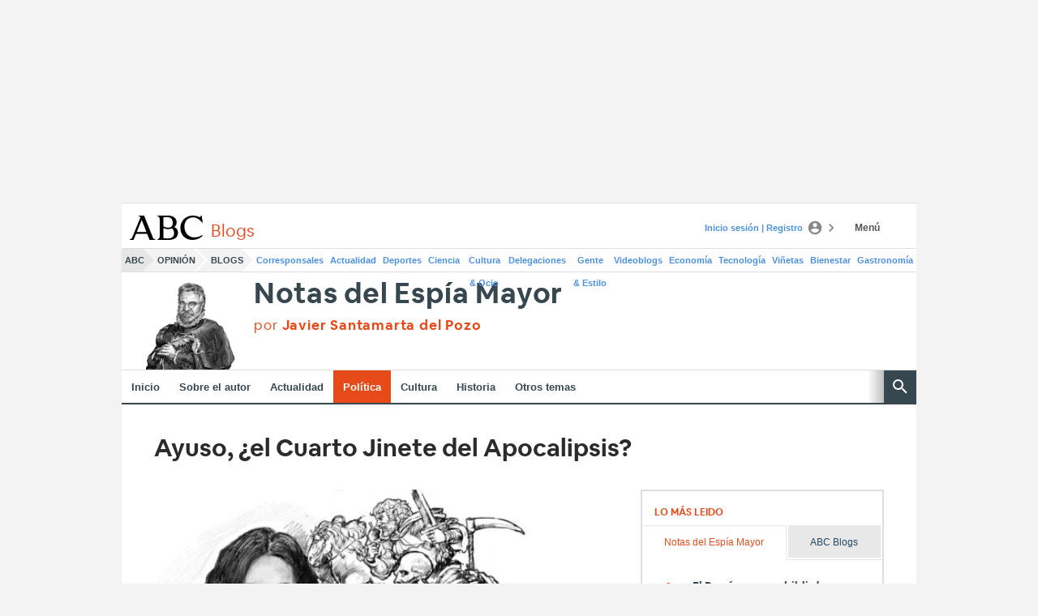

--- FILE ---
content_type: text/json; charset=utf-8
request_url: https://insights-collector.newrelic.com/v1/accounts/1145621/events
body_size: 63
content:
{"success":true, "uuid":"33a998e3-0001-be35-f21a-019c0dca7652"}

--- FILE ---
content_type: text/json; charset=utf-8
request_url: https://insights-collector.newrelic.com/v1/accounts/1145621/events
body_size: 63
content:
{"success":true, "uuid":"f53df516-0001-b200-7fca-019c0dca720e"}

--- FILE ---
content_type: text/json; charset=utf-8
request_url: https://insights-collector.newrelic.com/v1/accounts/1145621/events
body_size: 63
content:
{"success":true, "uuid":"1caaeffa-0001-b248-58ce-019c0dca75af"}